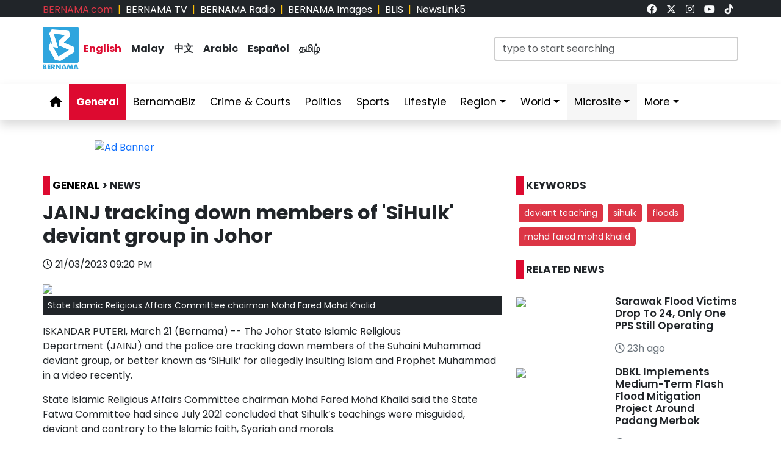

--- FILE ---
content_type: text/plain
request_url: https://www.google-analytics.com/j/collect?v=1&_v=j102&a=1734990826&t=pageview&_s=1&dl=https%3A%2F%2Fwww.bernama.com%2Fen%2Fgeneral%2Fnews.php%3Fid%3D2175154&ul=en-us%40posix&dt=BERNAMA%20-%20JAINJ%20tracking%20down%20members%20of%20%27SiHulk%27%20deviant%20group%20in%20Johor&sr=1280x720&vp=1280x720&_u=IEBAAAABAAAAACAAI~&jid=1231536926&gjid=1220892621&cid=1064495548.1768728607&tid=UA-155186855-1&_gid=763489407.1768728607&_r=1&_slc=1&z=680529649
body_size: -450
content:
2,cG-6LNQ0SFFV7